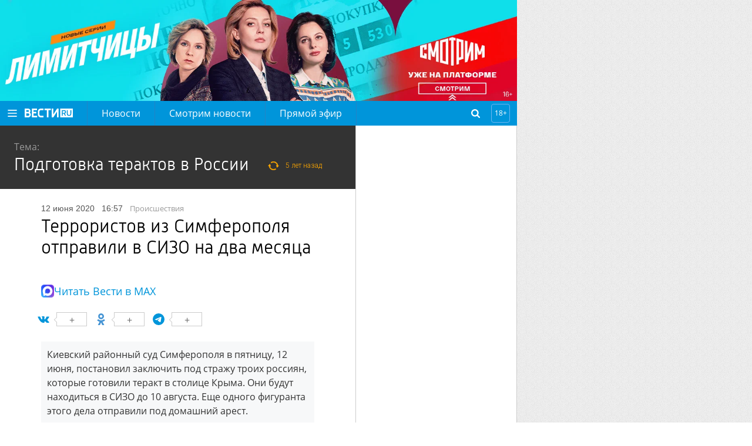

--- FILE ---
content_type: text/html
request_url: https://tns-counter.ru/nc01a**R%3Eundefined*vesti_ru/ru/UTF-8/tmsec=vesti_ru/299085398***
body_size: -72
content:
2E5B7C43697264BFX1769104575:2E5B7C43697264BFX1769104575

--- FILE ---
content_type: image/svg+xml
request_url: https://www.vesti.ru/i/icon-play.svg?63b3e552bf39de47af243d0ef9195c53
body_size: 688
content:
<?xml version="1.0" encoding="utf-8"?>
<!-- Generator: Adobe Illustrator 15.0.0, SVG Export Plug-In . SVG Version: 6.00 Build 0)  -->
<!DOCTYPE svg PUBLIC "-//W3C//DTD SVG 1.1//EN" "http://www.w3.org/Graphics/SVG/1.1/DTD/svg11.dtd">
<svg version="1.1" id="Слой_1" xmlns="http://www.w3.org/2000/svg" xmlns:xlink="http://www.w3.org/1999/xlink" x="0px" y="0px"
	 width="8px" height="9px" viewBox="36.399 34.249 8 9" enable-background="new 36.399 34.249 8 9" xml:space="preserve">
<g>
	<path fill="#555555" d="M36.399,35.103c0-0.76,0.537-1.072,1.195-0.691l6.312,3.646c0.657,0.38,0.657,1.002,0,1.382l-6.312,3.647
		c-0.658,0.38-1.195,0.07-1.195-0.691V35.103z"/>
</g>
</svg>
